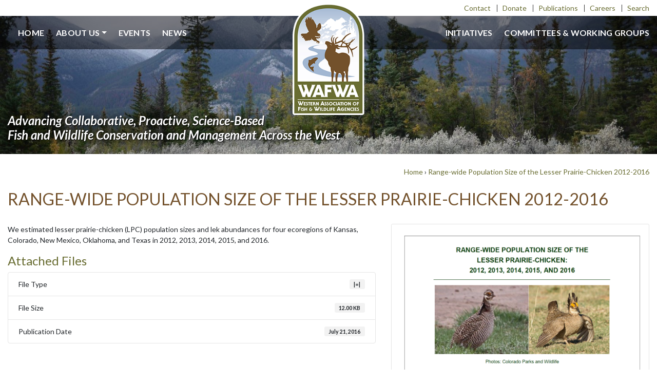

--- FILE ---
content_type: text/html; charset=UTF-8
request_url: https://wafwa.org/wpdm-package/range-wide-population-size-of-the-lesser-prairie-chicken-2012-2016/
body_size: 10519
content:
<!DOCTYPE html>
<html lang="en">
<head>
    <meta charset="UTF-8">
    <meta http-equiv="Content-Type" content="text/html; charset=UTF-8" />
    <meta http-equiv="X-UA-Compatible" content="IE=edge">
    <meta name="viewport" content="width=device-width, initial-scale=1">

        <!-- Google Analytics -->
    <script async src="https://www.googletagmanager.com/gtag/js?id=UA-66597987-1"></script>
    <script>
        window.dataLayer = window.dataLayer || [];
        function gtag(){dataLayer.push(arguments);}
        gtag('js', new Date());

        gtag('config', 'UA-66597987-1');
    </script>
    
    <!-- jQuery -->
    <script src="https://code.jquery.com/jquery-3.5.1.min.js" integrity="sha256-9/aliU8dGd2tb6OSsuzixeV4y/faTqgFtohetphbbj0=" crossorigin="anonymous"></script>

    <!-- Popper.js (popover effects required by Bootstrap -->
    <script src="https://cdnjs.cloudflare.com/ajax/libs/popper.js/1.16.1/umd/popper.min.js" integrity="sha512-ubuT8Z88WxezgSqf3RLuNi5lmjstiJcyezx34yIU2gAHonIi27Na7atqzUZCOoY4CExaoFumzOsFQ2Ch+I/HCw==" crossorigin="anonymous" referrerpolicy="no-referrer"></script>

    <!-- Bootstrap 4 -->
    <link href="https://stackpath.bootstrapcdn.com/bootstrap/4.5.0/css/bootstrap.min.css" rel="stylesheet" integrity="sha384-9aIt2nRpC12Uk9gS9baDl411NQApFmC26EwAOH8WgZl5MYYxFfc+NcPb1dKGj7Sk" crossorigin="anonymous">
    <script src="https://stackpath.bootstrapcdn.com/bootstrap/4.5.0/js/bootstrap.min.js" integrity="sha384-OgVRvuATP1z7JjHLkuOU7Xw704+h835Lr+6QL9UvYjZE3Ipu6Tp75j7Bh/kR0JKI" crossorigin="anonymous"></script>

    <!-- Slick Carousel -->
    <link rel="stylesheet" href="https://cdnjs.cloudflare.com/ajax/libs/slick-carousel/1.9.0/slick.min.css" integrity="sha256-UK1EiopXIL+KVhfbFa8xrmAWPeBjMVdvYMYkTAEv/HI=" crossorigin="anonymous" />
    <link rel="stylesheet" href="https://cdnjs.cloudflare.com/ajax/libs/slick-carousel/1.9.0/slick-theme.min.css" integrity="sha256-4hqlsNP9KM6+2eA8VUT0kk4RsMRTeS7QGHIM+MZ5sLY=" crossorigin="anonymous" />
    <script src="https://cdnjs.cloudflare.com/ajax/libs/slick-carousel/1.9.0/slick.min.js" integrity="sha256-NXRS8qVcmZ3dOv3LziwznUHPegFhPZ1F/4inU7uC8h0=" crossorigin="anonymous"></script>

    <!-- Custom -->
    <link rel="stylesheet" href="/wp-content/themes/wafwa/style.css?v=1.1.2">
    <script src="/wp-content/themes/wafwa/js/wafwa.js?v=1"></script>

    <title>Range-wide Population Size of the Lesser Prairie-Chicken 2012-2016 &#8211; WAFWA</title>
<meta name='robots' content='max-image-preview:large' />
<link rel='dns-prefetch' href='//www.googletagmanager.com' />
<link rel='dns-prefetch' href='//use.fontawesome.com' />
<link rel="alternate" title="oEmbed (JSON)" type="application/json+oembed" href="https://wafwa.org/wp-json/oembed/1.0/embed?url=https%3A%2F%2Fwafwa.org%2Fwpdm-package%2Frange-wide-population-size-of-the-lesser-prairie-chicken-2012-2016%2F" />
<link rel="alternate" title="oEmbed (XML)" type="text/xml+oembed" href="https://wafwa.org/wp-json/oembed/1.0/embed?url=https%3A%2F%2Fwafwa.org%2Fwpdm-package%2Frange-wide-population-size-of-the-lesser-prairie-chicken-2012-2016%2F&#038;format=xml" />
<style id='wp-img-auto-sizes-contain-inline-css' type='text/css'>
img:is([sizes=auto i],[sizes^="auto," i]){contain-intrinsic-size:3000px 1500px}
/*# sourceURL=wp-img-auto-sizes-contain-inline-css */
</style>
<style id='wp-emoji-styles-inline-css' type='text/css'>

	img.wp-smiley, img.emoji {
		display: inline !important;
		border: none !important;
		box-shadow: none !important;
		height: 1em !important;
		width: 1em !important;
		margin: 0 0.07em !important;
		vertical-align: -0.1em !important;
		background: none !important;
		padding: 0 !important;
	}
/*# sourceURL=wp-emoji-styles-inline-css */
</style>
<link rel='stylesheet' id='wp-block-library-css' href='https://wafwa.org/wp-includes/css/dist/block-library/style.min.css?ver=6.9' type='text/css' media='all' />
<style id='global-styles-inline-css' type='text/css'>
:root{--wp--preset--aspect-ratio--square: 1;--wp--preset--aspect-ratio--4-3: 4/3;--wp--preset--aspect-ratio--3-4: 3/4;--wp--preset--aspect-ratio--3-2: 3/2;--wp--preset--aspect-ratio--2-3: 2/3;--wp--preset--aspect-ratio--16-9: 16/9;--wp--preset--aspect-ratio--9-16: 9/16;--wp--preset--color--black: #000000;--wp--preset--color--cyan-bluish-gray: #abb8c3;--wp--preset--color--white: #ffffff;--wp--preset--color--pale-pink: #f78da7;--wp--preset--color--vivid-red: #cf2e2e;--wp--preset--color--luminous-vivid-orange: #ff6900;--wp--preset--color--luminous-vivid-amber: #fcb900;--wp--preset--color--light-green-cyan: #7bdcb5;--wp--preset--color--vivid-green-cyan: #00d084;--wp--preset--color--pale-cyan-blue: #8ed1fc;--wp--preset--color--vivid-cyan-blue: #0693e3;--wp--preset--color--vivid-purple: #9b51e0;--wp--preset--gradient--vivid-cyan-blue-to-vivid-purple: linear-gradient(135deg,rgb(6,147,227) 0%,rgb(155,81,224) 100%);--wp--preset--gradient--light-green-cyan-to-vivid-green-cyan: linear-gradient(135deg,rgb(122,220,180) 0%,rgb(0,208,130) 100%);--wp--preset--gradient--luminous-vivid-amber-to-luminous-vivid-orange: linear-gradient(135deg,rgb(252,185,0) 0%,rgb(255,105,0) 100%);--wp--preset--gradient--luminous-vivid-orange-to-vivid-red: linear-gradient(135deg,rgb(255,105,0) 0%,rgb(207,46,46) 100%);--wp--preset--gradient--very-light-gray-to-cyan-bluish-gray: linear-gradient(135deg,rgb(238,238,238) 0%,rgb(169,184,195) 100%);--wp--preset--gradient--cool-to-warm-spectrum: linear-gradient(135deg,rgb(74,234,220) 0%,rgb(151,120,209) 20%,rgb(207,42,186) 40%,rgb(238,44,130) 60%,rgb(251,105,98) 80%,rgb(254,248,76) 100%);--wp--preset--gradient--blush-light-purple: linear-gradient(135deg,rgb(255,206,236) 0%,rgb(152,150,240) 100%);--wp--preset--gradient--blush-bordeaux: linear-gradient(135deg,rgb(254,205,165) 0%,rgb(254,45,45) 50%,rgb(107,0,62) 100%);--wp--preset--gradient--luminous-dusk: linear-gradient(135deg,rgb(255,203,112) 0%,rgb(199,81,192) 50%,rgb(65,88,208) 100%);--wp--preset--gradient--pale-ocean: linear-gradient(135deg,rgb(255,245,203) 0%,rgb(182,227,212) 50%,rgb(51,167,181) 100%);--wp--preset--gradient--electric-grass: linear-gradient(135deg,rgb(202,248,128) 0%,rgb(113,206,126) 100%);--wp--preset--gradient--midnight: linear-gradient(135deg,rgb(2,3,129) 0%,rgb(40,116,252) 100%);--wp--preset--font-size--small: 13px;--wp--preset--font-size--medium: 20px;--wp--preset--font-size--large: 36px;--wp--preset--font-size--x-large: 42px;--wp--preset--spacing--20: 0.44rem;--wp--preset--spacing--30: 0.67rem;--wp--preset--spacing--40: 1rem;--wp--preset--spacing--50: 1.5rem;--wp--preset--spacing--60: 2.25rem;--wp--preset--spacing--70: 3.38rem;--wp--preset--spacing--80: 5.06rem;--wp--preset--shadow--natural: 6px 6px 9px rgba(0, 0, 0, 0.2);--wp--preset--shadow--deep: 12px 12px 50px rgba(0, 0, 0, 0.4);--wp--preset--shadow--sharp: 6px 6px 0px rgba(0, 0, 0, 0.2);--wp--preset--shadow--outlined: 6px 6px 0px -3px rgb(255, 255, 255), 6px 6px rgb(0, 0, 0);--wp--preset--shadow--crisp: 6px 6px 0px rgb(0, 0, 0);}:where(.is-layout-flex){gap: 0.5em;}:where(.is-layout-grid){gap: 0.5em;}body .is-layout-flex{display: flex;}.is-layout-flex{flex-wrap: wrap;align-items: center;}.is-layout-flex > :is(*, div){margin: 0;}body .is-layout-grid{display: grid;}.is-layout-grid > :is(*, div){margin: 0;}:where(.wp-block-columns.is-layout-flex){gap: 2em;}:where(.wp-block-columns.is-layout-grid){gap: 2em;}:where(.wp-block-post-template.is-layout-flex){gap: 1.25em;}:where(.wp-block-post-template.is-layout-grid){gap: 1.25em;}.has-black-color{color: var(--wp--preset--color--black) !important;}.has-cyan-bluish-gray-color{color: var(--wp--preset--color--cyan-bluish-gray) !important;}.has-white-color{color: var(--wp--preset--color--white) !important;}.has-pale-pink-color{color: var(--wp--preset--color--pale-pink) !important;}.has-vivid-red-color{color: var(--wp--preset--color--vivid-red) !important;}.has-luminous-vivid-orange-color{color: var(--wp--preset--color--luminous-vivid-orange) !important;}.has-luminous-vivid-amber-color{color: var(--wp--preset--color--luminous-vivid-amber) !important;}.has-light-green-cyan-color{color: var(--wp--preset--color--light-green-cyan) !important;}.has-vivid-green-cyan-color{color: var(--wp--preset--color--vivid-green-cyan) !important;}.has-pale-cyan-blue-color{color: var(--wp--preset--color--pale-cyan-blue) !important;}.has-vivid-cyan-blue-color{color: var(--wp--preset--color--vivid-cyan-blue) !important;}.has-vivid-purple-color{color: var(--wp--preset--color--vivid-purple) !important;}.has-black-background-color{background-color: var(--wp--preset--color--black) !important;}.has-cyan-bluish-gray-background-color{background-color: var(--wp--preset--color--cyan-bluish-gray) !important;}.has-white-background-color{background-color: var(--wp--preset--color--white) !important;}.has-pale-pink-background-color{background-color: var(--wp--preset--color--pale-pink) !important;}.has-vivid-red-background-color{background-color: var(--wp--preset--color--vivid-red) !important;}.has-luminous-vivid-orange-background-color{background-color: var(--wp--preset--color--luminous-vivid-orange) !important;}.has-luminous-vivid-amber-background-color{background-color: var(--wp--preset--color--luminous-vivid-amber) !important;}.has-light-green-cyan-background-color{background-color: var(--wp--preset--color--light-green-cyan) !important;}.has-vivid-green-cyan-background-color{background-color: var(--wp--preset--color--vivid-green-cyan) !important;}.has-pale-cyan-blue-background-color{background-color: var(--wp--preset--color--pale-cyan-blue) !important;}.has-vivid-cyan-blue-background-color{background-color: var(--wp--preset--color--vivid-cyan-blue) !important;}.has-vivid-purple-background-color{background-color: var(--wp--preset--color--vivid-purple) !important;}.has-black-border-color{border-color: var(--wp--preset--color--black) !important;}.has-cyan-bluish-gray-border-color{border-color: var(--wp--preset--color--cyan-bluish-gray) !important;}.has-white-border-color{border-color: var(--wp--preset--color--white) !important;}.has-pale-pink-border-color{border-color: var(--wp--preset--color--pale-pink) !important;}.has-vivid-red-border-color{border-color: var(--wp--preset--color--vivid-red) !important;}.has-luminous-vivid-orange-border-color{border-color: var(--wp--preset--color--luminous-vivid-orange) !important;}.has-luminous-vivid-amber-border-color{border-color: var(--wp--preset--color--luminous-vivid-amber) !important;}.has-light-green-cyan-border-color{border-color: var(--wp--preset--color--light-green-cyan) !important;}.has-vivid-green-cyan-border-color{border-color: var(--wp--preset--color--vivid-green-cyan) !important;}.has-pale-cyan-blue-border-color{border-color: var(--wp--preset--color--pale-cyan-blue) !important;}.has-vivid-cyan-blue-border-color{border-color: var(--wp--preset--color--vivid-cyan-blue) !important;}.has-vivid-purple-border-color{border-color: var(--wp--preset--color--vivid-purple) !important;}.has-vivid-cyan-blue-to-vivid-purple-gradient-background{background: var(--wp--preset--gradient--vivid-cyan-blue-to-vivid-purple) !important;}.has-light-green-cyan-to-vivid-green-cyan-gradient-background{background: var(--wp--preset--gradient--light-green-cyan-to-vivid-green-cyan) !important;}.has-luminous-vivid-amber-to-luminous-vivid-orange-gradient-background{background: var(--wp--preset--gradient--luminous-vivid-amber-to-luminous-vivid-orange) !important;}.has-luminous-vivid-orange-to-vivid-red-gradient-background{background: var(--wp--preset--gradient--luminous-vivid-orange-to-vivid-red) !important;}.has-very-light-gray-to-cyan-bluish-gray-gradient-background{background: var(--wp--preset--gradient--very-light-gray-to-cyan-bluish-gray) !important;}.has-cool-to-warm-spectrum-gradient-background{background: var(--wp--preset--gradient--cool-to-warm-spectrum) !important;}.has-blush-light-purple-gradient-background{background: var(--wp--preset--gradient--blush-light-purple) !important;}.has-blush-bordeaux-gradient-background{background: var(--wp--preset--gradient--blush-bordeaux) !important;}.has-luminous-dusk-gradient-background{background: var(--wp--preset--gradient--luminous-dusk) !important;}.has-pale-ocean-gradient-background{background: var(--wp--preset--gradient--pale-ocean) !important;}.has-electric-grass-gradient-background{background: var(--wp--preset--gradient--electric-grass) !important;}.has-midnight-gradient-background{background: var(--wp--preset--gradient--midnight) !important;}.has-small-font-size{font-size: var(--wp--preset--font-size--small) !important;}.has-medium-font-size{font-size: var(--wp--preset--font-size--medium) !important;}.has-large-font-size{font-size: var(--wp--preset--font-size--large) !important;}.has-x-large-font-size{font-size: var(--wp--preset--font-size--x-large) !important;}
/*# sourceURL=global-styles-inline-css */
</style>

<style id='classic-theme-styles-inline-css' type='text/css'>
/*! This file is auto-generated */
.wp-block-button__link{color:#fff;background-color:#32373c;border-radius:9999px;box-shadow:none;text-decoration:none;padding:calc(.667em + 2px) calc(1.333em + 2px);font-size:1.125em}.wp-block-file__button{background:#32373c;color:#fff;text-decoration:none}
/*# sourceURL=/wp-includes/css/classic-themes.min.css */
</style>
<link rel='stylesheet' id='wp-bootstrap-blocks-styles-css' href='https://wafwa.org/wp-content/plugins/wp-bootstrap-blocks/build/style-index.css?ver=5.2.1' type='text/css' media='all' />
<link rel='stylesheet' id='cpsh-shortcodes-css' href='https://wafwa.org/wp-content/plugins/column-shortcodes//assets/css/shortcodes.css?ver=1.0.1' type='text/css' media='all' />
<link rel='stylesheet' id='wpdm-font-awesome-css' href='https://use.fontawesome.com/releases/v6.7.2/css/all.css?ver=6.9' type='text/css' media='all' />
<link rel='stylesheet' id='wpdm-front-css' href='https://wafwa.org/wp-content/plugins/download-manager/assets/css/front.min.css?ver=6.9' type='text/css' media='all' />
<link rel='stylesheet' id='rs-plugin-settings-css' href='https://wafwa.org/wp-content/plugins/revslider/public/assets/css/rs6.css?ver=6.4.8' type='text/css' media='all' />
<style id='rs-plugin-settings-inline-css' type='text/css'>
#rs-demo-id {}
/*# sourceURL=rs-plugin-settings-inline-css */
</style>
<link rel='stylesheet' id='bg-shce-genericons-css' href='https://wafwa.org/wp-content/plugins/show-hidecollapse-expand/assets/css/genericons/genericons.css?ver=6.9' type='text/css' media='all' />
<link rel='stylesheet' id='bg-show-hide-css' href='https://wafwa.org/wp-content/plugins/show-hidecollapse-expand/assets/css/bg-show-hide.css?ver=6.9' type='text/css' media='all' />
<link rel='stylesheet' id='wp-featherlight-css' href='https://wafwa.org/wp-content/plugins/wp-featherlight/css/wp-featherlight.min.css?ver=1.3.4' type='text/css' media='all' />
<link rel='stylesheet' id='dashicons-css' href='https://wafwa.org/wp-includes/css/dashicons.min.css?ver=6.9' type='text/css' media='all' />
<script type="text/javascript" src="https://wafwa.org/wp-includes/js/jquery/jquery.min.js?ver=3.7.1" id="jquery-core-js"></script>
<script type="text/javascript" src="https://wafwa.org/wp-includes/js/jquery/jquery-migrate.min.js?ver=3.4.1" id="jquery-migrate-js"></script>
<script type="text/javascript" src="https://wafwa.org/wp-content/plugins/download-manager/assets/js/wpdm.min.js?ver=6.9" id="wpdmjs-js"></script>
<script type="text/javascript" id="wpdm-frontjs-js-extra">
/* <![CDATA[ */
var wpdm_url = {"home":"https://wafwa.org/","site":"https://wafwa.org/","ajax":"https://wafwa.org/wp-admin/admin-ajax.php","page_code":"80ba8566d599a78b5f9238e6268bb8e6"};
var wpdm_js = {"spinner":"\u003Ci class=\"fas fa-sun fa-spin\"\u003E\u003C/i\u003E","client_id":"b2a620f07c4e40666adbd8c2c46ad65f"};
var wpdm_strings = {"pass_var":"Password Verified!","pass_var_q":"Please click following button to start download.","start_dl":"Start Download"};
//# sourceURL=wpdm-frontjs-js-extra
/* ]]> */
</script>
<script type="text/javascript" src="https://wafwa.org/wp-content/plugins/download-manager/assets/js/front.min.js?ver=6.9.0" id="wpdm-frontjs-js"></script>
<script type="text/javascript" src="https://wafwa.org/wp-content/plugins/revslider/public/assets/js/rbtools.min.js?ver=6.4.5" id="tp-tools-js"></script>
<script type="text/javascript" src="https://wafwa.org/wp-content/plugins/revslider/public/assets/js/rs6.min.js?ver=6.4.8" id="revmin-js"></script>

<!-- Google tag (gtag.js) snippet added by Site Kit -->
<!-- Google Analytics snippet added by Site Kit -->
<script type="text/javascript" src="https://www.googletagmanager.com/gtag/js?id=G-20YCMKX9S1" id="google_gtagjs-js" async></script>
<script type="text/javascript" id="google_gtagjs-js-after">
/* <![CDATA[ */
window.dataLayer = window.dataLayer || [];function gtag(){dataLayer.push(arguments);}
gtag("set","linker",{"domains":["wafwa.org"]});
gtag("js", new Date());
gtag("set", "developer_id.dZTNiMT", true);
gtag("config", "G-20YCMKX9S1");
//# sourceURL=google_gtagjs-js-after
/* ]]> */
</script>
<link rel="https://api.w.org/" href="https://wafwa.org/wp-json/" /><link rel="EditURI" type="application/rsd+xml" title="RSD" href="https://wafwa.org/xmlrpc.php?rsd" />
<meta name="generator" content="WordPress 6.9" />
<link rel="canonical" href="https://wafwa.org/wpdm-package/range-wide-population-size-of-the-lesser-prairie-chicken-2012-2016/" />
<link rel='shortlink' href='https://wafwa.org/?p=24953' />
<!--advanced-views:styles--><meta name="generator" content="Site Kit by Google 1.167.0" /><meta name="generator" content="Powered by Slider Revolution 6.4.8 - responsive, Mobile-Friendly Slider Plugin for WordPress with comfortable drag and drop interface." />
<link rel="icon" href="https://wafwa.org/wp-content/uploads/2025/09/cropped-WAFWA-Favicon-32x32.png" sizes="32x32" />
<link rel="icon" href="https://wafwa.org/wp-content/uploads/2025/09/cropped-WAFWA-Favicon-192x192.png" sizes="192x192" />
<link rel="apple-touch-icon" href="https://wafwa.org/wp-content/uploads/2025/09/cropped-WAFWA-Favicon-180x180.png" />
<meta name="msapplication-TileImage" content="https://wafwa.org/wp-content/uploads/2025/09/cropped-WAFWA-Favicon-270x270.png" />
<script type="text/javascript">function setREVStartSize(e){
			//window.requestAnimationFrame(function() {				 
				window.RSIW = window.RSIW===undefined ? window.innerWidth : window.RSIW;	
				window.RSIH = window.RSIH===undefined ? window.innerHeight : window.RSIH;	
				try {								
					var pw = document.getElementById(e.c).parentNode.offsetWidth,
						newh;
					pw = pw===0 || isNaN(pw) ? window.RSIW : pw;
					e.tabw = e.tabw===undefined ? 0 : parseInt(e.tabw);
					e.thumbw = e.thumbw===undefined ? 0 : parseInt(e.thumbw);
					e.tabh = e.tabh===undefined ? 0 : parseInt(e.tabh);
					e.thumbh = e.thumbh===undefined ? 0 : parseInt(e.thumbh);
					e.tabhide = e.tabhide===undefined ? 0 : parseInt(e.tabhide);
					e.thumbhide = e.thumbhide===undefined ? 0 : parseInt(e.thumbhide);
					e.mh = e.mh===undefined || e.mh=="" || e.mh==="auto" ? 0 : parseInt(e.mh,0);		
					if(e.layout==="fullscreen" || e.l==="fullscreen") 						
						newh = Math.max(e.mh,window.RSIH);					
					else{					
						e.gw = Array.isArray(e.gw) ? e.gw : [e.gw];
						for (var i in e.rl) if (e.gw[i]===undefined || e.gw[i]===0) e.gw[i] = e.gw[i-1];					
						e.gh = e.el===undefined || e.el==="" || (Array.isArray(e.el) && e.el.length==0)? e.gh : e.el;
						e.gh = Array.isArray(e.gh) ? e.gh : [e.gh];
						for (var i in e.rl) if (e.gh[i]===undefined || e.gh[i]===0) e.gh[i] = e.gh[i-1];
											
						var nl = new Array(e.rl.length),
							ix = 0,						
							sl;					
						e.tabw = e.tabhide>=pw ? 0 : e.tabw;
						e.thumbw = e.thumbhide>=pw ? 0 : e.thumbw;
						e.tabh = e.tabhide>=pw ? 0 : e.tabh;
						e.thumbh = e.thumbhide>=pw ? 0 : e.thumbh;					
						for (var i in e.rl) nl[i] = e.rl[i]<window.RSIW ? 0 : e.rl[i];
						sl = nl[0];									
						for (var i in nl) if (sl>nl[i] && nl[i]>0) { sl = nl[i]; ix=i;}															
						var m = pw>(e.gw[ix]+e.tabw+e.thumbw) ? 1 : (pw-(e.tabw+e.thumbw)) / (e.gw[ix]);					
						newh =  (e.gh[ix] * m) + (e.tabh + e.thumbh);
					}				
					if(window.rs_init_css===undefined) window.rs_init_css = document.head.appendChild(document.createElement("style"));					
					document.getElementById(e.c).height = newh+"px";
					window.rs_init_css.innerHTML += "#"+e.c+"_wrapper { height: "+newh+"px }";				
				} catch(e){
					console.log("Failure at Presize of Slider:" + e)
				}					   
			//});
		  };</script>
<meta name="generator" content="WordPress Download Manager 6.9.0" />
				<style type="text/css" id="c4wp-checkout-css">
					.woocommerce-checkout .c4wp_captcha_field {
						margin-bottom: 10px;
						margin-top: 15px;
						position: relative;
						display: inline-block;
					}
				</style>
							<style type="text/css" id="c4wp-v3-lp-form-css">
				.login #login, .login #lostpasswordform {
					min-width: 350px !important;
				}
				.wpforms-field-c4wp iframe {
					width: 100% !important;
				}
			</style>
					        <style>
            /* WPDM Link Template Styles */figure.__wpdm_image_hover_6 {
  color: #fff;
  position: relative;
  overflow: hidden;
  margin: 0 0 20px 0;  
  max-width: 255px;
  background-size: cover;
  background-position: center;
  height:325px;
  width: 100%;
  background-color: rgba(255, 255, 255, 0);
  text-align: left;
  border-radius: 3px;
box-shadow: 0 0 15px rgba(0,0,0,0.1);
}
figure.__wpdm_image_hover_6 * {
  -webkit-box-sizing: border-box;
  box-sizing: border-box;
}
figure.__wpdm_image_hover_6 img {
  opacity: 1;
  width: 100%;
  -webkit-transition: opacity 0.35s;
  transition: opacity 0.35s;
}
figure.__wpdm_image_hover_6 figcaption.__wpdm_ih6_figcap {
  position: absolute;
  bottom: 0;
  left: 0;
  width: 100%;
  height: 100%;
}
figure.__wpdm_image_hover_6 figcaption.__wpdm_ih6_figcap > div {
  height: 50%;
  overflow: hidden;
  width: 100%;
  position: relative;
}
figure.__wpdm_image_hover_6 figcaption.__wpdm_ih6_figcap::before {
  position: absolute;
  top: 50%;
  right: 50%;
  left: 50%;
  height: 2px;
  content: '';
  opacity: 0;
  background-color: rgba(255, 255, 255, 0);
  -webkit-transition: all 0.4s;
  transition: all 0.4s;
  -webkit-transition-delay: 0.6s;
  transition-delay: 0.6s;
}
figure.__wpdm_image_hover_6 h6,
figure.__wpdm_image_hover_6 .__pmeta {
  margin: 0;
  padding: 20px 25px;
  opacity: 0;
  position: absolute;
  height: 100%;
  line-height: 1.5;
  width: 100%;
  left: 0;
  -webkit-transition: opacity 0.5s, -webkit-transform 0.5s;
  transition: opacity 0.5s,-webkit-transform 0.5s,-moz-transform 0.5s,-o-transform 0.5s,transform 0.5s;
}
figure.__wpdm_image_hover_6 h6 {
  display: inline-block;
  word-spacing: 0.1em;
  font-weight: 800;
  Text Transform: ;
  bottom: 0;
  background: rgba(64,64,64, 0.8);
  -webkit-transform: translate3d(0%, 50%, 0);
  transform: translate3d(0%, 50%, 0);
  -webkit-transition-delay: 0s;
  transition-delay: 0s;
  color: #ffffff !important;
}
figure.__wpdm_image_hover_6 h6 {
  font-weight: 100;
}
figure.__wpdm_image_hover_6 .__pmeta {
  font-weight: 100;
  top: 0%; 
  background: #000000;
  -webkit-transform: translate3d(0%, -50%, 0);
  transform: translate3d(0%, -50%, 0);
  -webkit-transition-delay: 0s;
  transition-delay: 0s;
  color: var(--color-secondary);
}
 
figure.__wpdm_image_hover_6:hover img {
  opacity: 0.7;
}
figure.__wpdm_image_hover_6:hover figcaption.__wpdm_ih6_figcap h6,
figure.__wpdm_image_hover_6:hover figcaption.__wpdm_ih6_figcap .__pmeta {
  -webkit-transform: translate3d(0%, 0%, 0);
  transform: translate3d(0%, 0%, 0);
  -webkit-transition-delay: 0.3s;
  transition-delay: 0.3s;
}
figure.__wpdm_image_hover_6:hover figcaption.__wpdm_ih6_figcap h6 {
  opacity: 1;
}
figure.__wpdm_image_hover_6:hover figcaption.__wpdm_ih6_figcap .__pmeta {
  opacity: 1;
}
figure.__wpdm_image_hover_6:hover figcaption.__wpdm_ih6_figcap::before {
  background: #ffffff;
  left: 0px;
  right: 0px;
  opacity: 1;
  -webkit-transition-delay: 0s;
  transition-delay: 0s;
}
.w3eden .__wpdm_image_hover_6 .__pmeta .btn{
position: absolute; left:0;width:100%;bottom:0;line-height: 32px;border-radius: 0 !important; border:0 !important;
}
Download Manager – Page Template
<br>
<div class="row">
    <div class="col-md-7">
        [description]
        <h4>Attached Files</h4>
        [file_list]
<ul class="list-group ml-0 mb-2">
            <li class="list-group-item d-flex justify-content-between align-items-center [hide_empty:version]">
                [txt=Version]
                <span class="badge">[version]</span>
            </li>
            <li class="list-group-item d-flex justify-content-between align-items-center [hide_empty:file_types]">
                [txt=File Type]
                <span class="badge">[file_types]</span>
            </li>
            <li class="list-group-item d-flex justify-content-between align-items-center [hide_empty:file_size]">
                [txt=File Size]
                <span class="badge">[file_size]</span>
            <li class="list-group-item d-flex justify-content-between align-items-center [hide_empty:create_date]">
                [txt=Publication Date]
                <span class="badge">[create_date]</span>
            </li>
        </ul>
    </div>
    <div class="col-md-5">
        <div class="card mb-3 p-3">     
            <a href="[download_url]"><img src="[preview]"></a>
        </div>
    </div>        
</div>
        </style>
		        <style>

            :root {
                --color-primary: #4a8eff;
                --color-primary-rgb: 74, 142, 255;
                --color-primary-hover: #4a8eff;
                --color-primary-active: #4a8eff;
                --clr-sec: #6c757d;
                --clr-sec-rgb: 108, 117, 125;
                --clr-sec-hover: #6c757d;
                --clr-sec-active: #6c757d;
                --color-success: #18ce0f;
                --color-success-rgb: 24, 206, 15;
                --color-success-hover: #18ce0f;
                --color-success-active: #18ce0f;
                --color-info: #2CA8FF;
                --color-info-rgb: 44, 168, 255;
                --color-info-hover: #2CA8FF;
                --color-info-active: #2CA8FF;
                --color-warning: #FFB236;
                --color-warning-rgb: 255, 178, 54;
                --color-warning-hover: #FFB236;
                --color-warning-active: #FFB236;
                --color-danger: #ff5062;
                --color-danger-rgb: 255, 80, 98;
                --color-danger-hover: #ff5062;
                --color-danger-active: #ff5062;
                --color-green: #30b570;
                --color-blue: #0073ff;
                --color-purple: #8557D3;
                --color-red: #ff5062;
                --color-muted: rgba(69, 89, 122, 0.6);
                --wpdm-font: "Sen", -apple-system, BlinkMacSystemFont, "Segoe UI", Roboto, Helvetica, Arial, sans-serif, "Apple Color Emoji", "Segoe UI Emoji", "Segoe UI Symbol";
            }

            .wpdm-download-link.btn.btn-secondary.btn-sm {
                border-radius: 4px;
            }


        </style>
		        <script>
            function wpdm_rest_url(request) {
                return "https://wafwa.org/wp-json/wpdm/" + request;
            }
        </script>
		
</head>
<body>
<style>
        header {
        background-image: url(https://wafwa.org/wp-content/uploads/2021/04/vanessa-lin-6QEeog50xkA-unsplash-scaled-e1634334701978.jpg);
    }
    header .caption {
        background-color: #00000044;
    }
    </style>
<header class="has-image">
        <nav>
        <!-- Secondary Nav -->
        <div id="nav-secondary">
            <div class="container">
                <ul>
                                            <li><a href="https://wafwa.org/contact-us/">Contact</a></li>
                                            <li><a href="https://wafwa.org/donate/">Donate</a></li>
                                            <li><a href="https://wafwa.org/publications/">Publications</a></li>
                                            <li><a href="https://wafwa.org/careers/">Careers</a></li>
                    
                    <li>
                        <a href="#" data-toggle="modal" data-target="#searchModal">Search</a>
                    </li>
                </ul>
            </div>
        </div>

        <!-- Search Modal -->
        <div class="modal fade" id="searchModal" role="dialog" aria-labelledby="searchModalLabel">
            <div class="modal-dialog modal-lg modal-dialog-centered" role="document">
                <div class="modal-content">
                    <div class="modal-body">
                        <h4>Search WAFWA.org</h4>
                        <form action="/" class="navbar-form" role="search">
                            <div class="input-group mb-3">
                                <input type="search" name="s" class="form-control" placeholder="Enter keywords" aria-label="Keywords" aria-describedby="basic-addon2" autofocus>
                                <div class="input-group-append">
                                    <button type="submit" class="btn btn-outline-secondary">Search</button>
                                </div>
                            </div>
                        </form>
                    </div>
                </div>
            </div>
        </div>

        <!-- Main Nav -->
        <div id="nav-main">
            <a href="/" class="logo"><img src="https://wafwa.org/wp-content/themes/wafwa/images/WAFWA-logo-header.png" alt="WAFWA Logo"></a>
            <div class="container navs">
                <ul class="left">
                                                                        <li><a href="https://wafwa.org/">Home</a></li>
                                                                                                <li class="dropdown">
                                <a class="dropdown-toggle" data-toggle="dropdown" href="#" role="button" aria-haspopup="true" aria-expanded="false" data-offset="0, 18">About us</a>
                                <div class="dropdown-menu">
                                                                            <a class="dropdown-item" href="https://wafwa.org/about-us/">Western Association of Fish & Wildlife Agencies</a>
                                                                            <a class="dropdown-item" href="https://wafwa.org/about-us/fwfw/">Foundation for Western Fish & Wildlife</a>
                                                                            <a class="dropdown-item" href="https://wafwa.org/about-us/srf/">Species Restoration Foundation</a>
                                                                    </div>
                            </li>
                                                                                                <li><a href="https://wafwa.org/events/">Events</a></li>
                                                                                                <li><a href="https://wafwa.org/news/">News</a></li>
                                                            </ul>
                <ul class="right">
                                            <li><a href="https://wafwa.org/initiatives/">Initiatives</a></li>
                                            <li><a href="https://wafwa.org/committees-groups/">Committees &#038; Working Groups</a></li>
                                    </ul>
            </div>
        </div>

        <!-- Mobile Nav -->
        <div id="nav-mobile">
            <a href="/" class="logo"><img src="https://wafwa.org/wp-content/themes/wafwa/images/WAFWA-logo-header.png" alt="WAFWA Logo"></a>
            <span class="mobile-nav-toggler">
                <svg width="20" height="20" viewBox="0 0 20 20" xmlns="http://www.w3.org/2000/svg" data-svg="navbar-toggle-icon"><rect y="9" width="20" height="2"></rect><rect y="3" width="20" height="2"></rect><rect y="15" width="20" height="2"></rect></svg>
            </span>
            <ul class="nav">
                                                            <li><a href="https://wafwa.org/">Home</a></li>
                                                                                <li class="dropdown">
                            <a class="dropdown-toggle" data-toggle="dropdown" href="#" role="button" aria-haspopup="true" aria-expanded="false">About us</a>
                            <div class="dropdown-menu mobile">
                                                                    <a class="dropdown-item" href="https://wafwa.org/about-us/">Western Association of Fish & Wildlife Agencies</a>
                                                                    <a class="dropdown-item" href="https://wafwa.org/about-us/fwfw/">Foundation for Western Fish & Wildlife</a>
                                                                    <a class="dropdown-item" href="https://wafwa.org/about-us/srf/">Species Restoration Foundation</a>
                                                            </div>
                        </li>
                                                                                <li><a href="https://wafwa.org/events/">Events</a></li>
                                                                                <li><a href="https://wafwa.org/news/">News</a></li>
                                                                                <li><a href="https://wafwa.org/initiatives/">Initiatives</a></li>
                                                                                <li><a href="https://wafwa.org/committees-groups/">Committees &#038; Working Groups</a></li>
                                                    <li><hr></li>
                                    <li><a href="https://wafwa.org/contact-us/">Contact</a></li>
                                    <li><a href="https://wafwa.org/donate/">Donate</a></li>
                                    <li><a href="https://wafwa.org/publications/">Publications</a></li>
                                    <li><a href="https://wafwa.org/careers/">Careers</a></li>
                                <li>
                    <a href="#" data-toggle="modal" data-target="#searchModal">Search</a>
                </li>
            </ul>
        </div>
    </nav>
    <div class="banner-text">
        <div class="container">
            <h2>Advancing Collaborative, Proactive, Science-Based<br />
Fish and Wildlife Conservation and Management Across the West</h2>
        </div>
    </div>
</header>

    <div class="container my-4">

        <div class="text-right mb-4">
        <a href="https://wafwa.org/">Home</a>
     &rsaquo;     <a href="https://wafwa.org/wpdm-package/range-wide-population-size-of-the-lesser-prairie-chicken-2012-2016/">Range-wide Population Size of the Lesser Prairie-Chicken 2012-2016</a>
</div>        
        <h2>Range-wide Population Size of the Lesser Prairie-Chicken 2012-2016</h2>

        
        <div class="content">
            <div class='w3eden' ><br>
<div class="row">
    <div class="col-md-7">
        <p>We estimated lesser prairie-chicken (LPC) population sizes and lek abundances for four ecoregions of Kansas, Colorado, New Mexico, Oklahoma, and Texas in 2012, 2013, 2014, 2015, and 2016.</p>

        <h4>Attached Files</h4>
        

<ul class="list-group ml-0 mb-2">
            <li class="list-group-item d-flex justify-content-between align-items-center wpdm_hide wpdm_remove_empty">
                Version
                <span class="badge"></span>
            </li>
            <li class="list-group-item d-flex justify-content-between align-items-center [hide_empty:file_types]">
                File Type
                <span class="badge">|=|</span>
            </li>
            <li class="list-group-item d-flex justify-content-between align-items-center [hide_empty:file_size]">
                File Size
                <span class="badge">12.00 KB</span>
            <li class="list-group-item d-flex justify-content-between align-items-center [hide_empty:create_date]">
                Publication Date
                <span class="badge">July 21, 2016</span>
            </li>
        </ul>

    </div>
    <div class="col-md-5">
        <div class="card mb-3 p-3">
            
            <a href="https://wafwa.org/wpdm-package/range-wide-population-size-of-the-lesser-prairie-chicken-2012-2016/?wpdmdl=24953&refresh=6971c23eda85f1769062974"><img decoding="async" src="https://wafwa.org/wp-content/uploads/2022/10/Screenshot-461-e1666799943457.png"></a>
        </div>
    </div>        
</div>


<style></style></div>
        </div>
    </div>

<footer>
    <div class="container">
        <div>Copyright &copy; 2026 WAFWA. All rights reserved.
            <a href="/login">Website Login</a> |
            <a href="/privacy">Privacy Policy</a>
        </div>
    </div>
</footer><script type="speculationrules">
{"prefetch":[{"source":"document","where":{"and":[{"href_matches":"/*"},{"not":{"href_matches":["/wp-*.php","/wp-admin/*","/wp-content/uploads/*","/wp-content/*","/wp-content/plugins/*","/wp-content/themes/wafwa/*","/*\\?(.+)"]}},{"not":{"selector_matches":"a[rel~=\"nofollow\"]"}},{"not":{"selector_matches":".no-prefetch, .no-prefetch a"}}]},"eagerness":"conservative"}]}
</script>
            <script>

                const abmsg = "We noticed an ad blocker. Consider whitelisting us to support the site ❤️";
                const abmsgd = "download";
                const iswpdmpropage = 1;

                jQuery(function($){

                                        setTimeout(function (){
                        $.post(wpdm_url.ajax, { action: 'wpdm_view_count', __wpdm_view_count:'172bf8b78f', id: '24953' });
                    }, 2000);
                    
                                        $('head').append('<link rel="stylesheet" href="https://wafwa.org/wp-content/plugins/download-manager/assets//fancybox/fancybox.css" type="text/css" />');
                    $.getScript("https://wafwa.org/wp-content/plugins/download-manager/assets//fancybox/fancybox.umd.js", function () {
                        Fancybox.bind("a.wpdm-lightbox");
                    })
                                    });
            </script>
            <div id="fb-root"></div>
            <script type="text/javascript" src="https://wafwa.org/wp-includes/js/jquery/jquery.form.min.js?ver=4.3.0" id="jquery-form-js"></script>
<script type="text/javascript" src="https://wafwa.org/wp-includes/js/jquery/ui/effect.min.js?ver=1.13.3" id="jquery-effects-core-js"></script>
<script type="text/javascript" src="https://wafwa.org/wp-includes/js/jquery/ui/effect-slide.min.js?ver=1.13.3" id="jquery-effects-slide-js"></script>
<script type="text/javascript" src="https://wafwa.org/wp-includes/js/jquery/ui/effect-highlight.min.js?ver=1.13.3" id="jquery-effects-highlight-js"></script>
<script type="text/javascript" src="https://wafwa.org/wp-includes/js/jquery/ui/effect-fold.min.js?ver=1.13.3" id="jquery-effects-fold-js"></script>
<script type="text/javascript" src="https://wafwa.org/wp-includes/js/jquery/ui/effect-blind.min.js?ver=1.13.3" id="jquery-effects-blind-js"></script>
<script type="text/javascript" id="bg-show-hide-script-js-extra">
/* <![CDATA[ */
var BG_SHCE_USE_EFFECTS = "1";
var BG_SHCE_TOGGLE_SPEED = "400";
var BG_SHCE_TOGGLE_OPTIONS = "none";
var BG_SHCE_TOGGLE_EFFECT = "fold";
//# sourceURL=bg-show-hide-script-js-extra
/* ]]> */
</script>
<script type="text/javascript" src="https://wafwa.org/wp-content/plugins/show-hidecollapse-expand/assets/js/bg-show-hide.js?ver=6.9" id="bg-show-hide-script-js"></script>
<script type="text/javascript" src="https://wafwa.org/wp-content/plugins/wp-featherlight/js/wpFeatherlight.pkgd.min.js?ver=1.3.4" id="wp-featherlight-js"></script>
<script id="wp-emoji-settings" type="application/json">
{"baseUrl":"https://s.w.org/images/core/emoji/17.0.2/72x72/","ext":".png","svgUrl":"https://s.w.org/images/core/emoji/17.0.2/svg/","svgExt":".svg","source":{"concatemoji":"https://wafwa.org/wp-includes/js/wp-emoji-release.min.js?ver=6.9"}}
</script>
<script type="module">
/* <![CDATA[ */
/*! This file is auto-generated */
const a=JSON.parse(document.getElementById("wp-emoji-settings").textContent),o=(window._wpemojiSettings=a,"wpEmojiSettingsSupports"),s=["flag","emoji"];function i(e){try{var t={supportTests:e,timestamp:(new Date).valueOf()};sessionStorage.setItem(o,JSON.stringify(t))}catch(e){}}function c(e,t,n){e.clearRect(0,0,e.canvas.width,e.canvas.height),e.fillText(t,0,0);t=new Uint32Array(e.getImageData(0,0,e.canvas.width,e.canvas.height).data);e.clearRect(0,0,e.canvas.width,e.canvas.height),e.fillText(n,0,0);const a=new Uint32Array(e.getImageData(0,0,e.canvas.width,e.canvas.height).data);return t.every((e,t)=>e===a[t])}function p(e,t){e.clearRect(0,0,e.canvas.width,e.canvas.height),e.fillText(t,0,0);var n=e.getImageData(16,16,1,1);for(let e=0;e<n.data.length;e++)if(0!==n.data[e])return!1;return!0}function u(e,t,n,a){switch(t){case"flag":return n(e,"\ud83c\udff3\ufe0f\u200d\u26a7\ufe0f","\ud83c\udff3\ufe0f\u200b\u26a7\ufe0f")?!1:!n(e,"\ud83c\udde8\ud83c\uddf6","\ud83c\udde8\u200b\ud83c\uddf6")&&!n(e,"\ud83c\udff4\udb40\udc67\udb40\udc62\udb40\udc65\udb40\udc6e\udb40\udc67\udb40\udc7f","\ud83c\udff4\u200b\udb40\udc67\u200b\udb40\udc62\u200b\udb40\udc65\u200b\udb40\udc6e\u200b\udb40\udc67\u200b\udb40\udc7f");case"emoji":return!a(e,"\ud83e\u1fac8")}return!1}function f(e,t,n,a){let r;const o=(r="undefined"!=typeof WorkerGlobalScope&&self instanceof WorkerGlobalScope?new OffscreenCanvas(300,150):document.createElement("canvas")).getContext("2d",{willReadFrequently:!0}),s=(o.textBaseline="top",o.font="600 32px Arial",{});return e.forEach(e=>{s[e]=t(o,e,n,a)}),s}function r(e){var t=document.createElement("script");t.src=e,t.defer=!0,document.head.appendChild(t)}a.supports={everything:!0,everythingExceptFlag:!0},new Promise(t=>{let n=function(){try{var e=JSON.parse(sessionStorage.getItem(o));if("object"==typeof e&&"number"==typeof e.timestamp&&(new Date).valueOf()<e.timestamp+604800&&"object"==typeof e.supportTests)return e.supportTests}catch(e){}return null}();if(!n){if("undefined"!=typeof Worker&&"undefined"!=typeof OffscreenCanvas&&"undefined"!=typeof URL&&URL.createObjectURL&&"undefined"!=typeof Blob)try{var e="postMessage("+f.toString()+"("+[JSON.stringify(s),u.toString(),c.toString(),p.toString()].join(",")+"));",a=new Blob([e],{type:"text/javascript"});const r=new Worker(URL.createObjectURL(a),{name:"wpTestEmojiSupports"});return void(r.onmessage=e=>{i(n=e.data),r.terminate(),t(n)})}catch(e){}i(n=f(s,u,c,p))}t(n)}).then(e=>{for(const n in e)a.supports[n]=e[n],a.supports.everything=a.supports.everything&&a.supports[n],"flag"!==n&&(a.supports.everythingExceptFlag=a.supports.everythingExceptFlag&&a.supports[n]);var t;a.supports.everythingExceptFlag=a.supports.everythingExceptFlag&&!a.supports.flag,a.supports.everything||((t=a.source||{}).concatemoji?r(t.concatemoji):t.wpemoji&&t.twemoji&&(r(t.twemoji),r(t.wpemoji)))});
//# sourceURL=https://wafwa.org/wp-includes/js/wp-emoji-loader.min.js
/* ]]> */
</script>


<script>
    WAFWA.init();
</script>
</body>
</html>


--- FILE ---
content_type: text/javascript
request_url: https://wafwa.org/wp-content/themes/wafwa/js/wafwa.js?v=1
body_size: 1149
content:
let WAFWA = {

    header_y_offset: 0,

    init: function () {
        this.initNav();
        this.initSearchModal();
    },
    initNav: function () {
        WAFWA.header_y_offset = $('#nav-main')[0].offsetTop;

        $(window).scroll(function (e) {
            if ($(window).scrollTop() > WAFWA.header_y_offset) {
                $('header').toggleClass('sticky', true);
            } else {
                $('header').toggleClass('sticky', false);
            }
        });
        $(window).trigger('scroll');

        $('.mobile-nav-toggler').click(function () {
            $('body').toggleClass('mobile-menu-expanded');
        });
    },
    initSearchModal: function () {
        $('#searchModal').on('shown.bs.modal', function () {
            $('input[type=search]:first').trigger('focus');
        });
    },
    initDonationForm: function () {
        $('#donationForm').submit(this.donationFormSubmitHandler);
    },
    donationFormTokenizerResponseHandler: function (res) {
        $('#card-info').html('');

        console.log(res);

        // card payment
        if (res.encryptedCardData) {
            $('#card-info').append('<div>Card: ' + res.encryptedCardData.cardNumber + '</div>');
            $('#card-info').append('<div>Exp.: ' + res.encryptedCardData.expDate + '</div>');
        }
        // bank payment
        else if (res.encryptedBankData) {
            $('#card-info').append('<div>Bank Acct.: ' + res.encryptedBankData.accountNumber + '</div>');
            $('#card-info').append('<div>Acct. Type: ' + res.encryptedBankData.accountType + '</div>');
            $('#card-info').append('<div>Routing #: ' + res.encryptedBankData.routingNumber + '</div>');
            $('#card-info').append('<div>Name: ' + res.encryptedBankData.nameOnAccount + '</div>');
        }
        // error
        else {
            $.each(res.messages.message, function (index, error) {
                $('#card-info').append('<div style="color: red;">' + error.text + '</div>');
            });

            // bail now if error response
            return;
        }

        // store values
        $('#donorFirstName').val(res.customerInformation.firstName);
        $('#donorLastName').val(res.customerInformation.lastName);
        $('#dataValue').val(res.opaqueData.dataValue);
        $('#dataDescriptor').val(res.opaqueData.dataDescriptor);
    },
    donationFormSubmitHandler: function (e) {
        e.preventDefault();

        $('#amount-error').html('');
        $('#card-info').html('');

        let vars = {
            action: 'process_donation_form',
            donorFirstName: $('#donorFirstName').val(),
            donorLastName: $('#donorLastName').val(),
            donorEmail: $('#donorEmail').val(),
            donorPhone: $('#donorPhone').val(),
            donorMessage: $('#donorMessage').val(),
            cause: $('#donationCause').val(),
            amount: $('#donationAmount').val(),
            dataDescriptor: $('#dataDescriptor').val(),
            dataValue: $('#dataValue').val(),
        }

        if (!(vars.amount > 0)) {
            $('#amount-error').html('<div style="color: red;">Please enter a donation amount</div>');
            return;
        }
        if (!vars.dataValue || !vars.dataDescriptor) {
            $('#card-info').html('<div style="color: red;">Please add a valid payment method</div>');
            return;
        }
        if (!vars.donorFirstName) {
            $('#amount-error').html('<div style="color: red;">Please provide your First Name</div>');
            return;
        }
        if (!vars.donorLastName) {
            $('#amount-error').html('<div style="color: red;">Please provide your Last Name</div>');
            return;
        }
        if (!vars.donorEmail) {
            $('#amount-error').html('<div style="color: red;">Please provide your Email Address</div>');
            return;
        }

        let btnText = $('#donateButton').text();
        $('#donateButton').text('Processing...').prop('disabled', true);

        $.post("/wp-admin/admin-ajax.php", vars, function (res) {
            if(res.messages.resultCode === 'Ok'){
                window.location.href = "/donate/thank-you";
                return;
            }
            $('#amount-error').html('<div style="color: red;">' + res.messages.message.text + '</div>');
        }, 'json')
            .fail(function () {
                alert("An error occurred. Please contact us if problem persists.");
            })
            .always(function () {
                $('#donateButton').text(btnText).prop('disabled', false);
            });
    }
}
